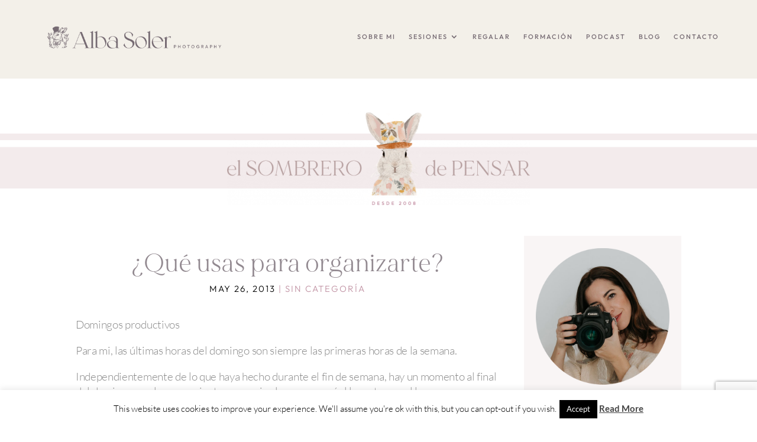

--- FILE ---
content_type: text/html; charset=utf-8
request_url: https://www.google.com/recaptcha/api2/anchor?ar=1&k=6Lc3DaEUAAAAALB6ZaOM6DTPtB1bl4L42xxGR_2_&co=aHR0cHM6Ly9hbGJhc29sZXIuZXM6NDQz&hl=en&v=N67nZn4AqZkNcbeMu4prBgzg&size=invisible&anchor-ms=20000&execute-ms=30000&cb=4hnelogwu67
body_size: 48492
content:
<!DOCTYPE HTML><html dir="ltr" lang="en"><head><meta http-equiv="Content-Type" content="text/html; charset=UTF-8">
<meta http-equiv="X-UA-Compatible" content="IE=edge">
<title>reCAPTCHA</title>
<style type="text/css">
/* cyrillic-ext */
@font-face {
  font-family: 'Roboto';
  font-style: normal;
  font-weight: 400;
  font-stretch: 100%;
  src: url(//fonts.gstatic.com/s/roboto/v48/KFO7CnqEu92Fr1ME7kSn66aGLdTylUAMa3GUBHMdazTgWw.woff2) format('woff2');
  unicode-range: U+0460-052F, U+1C80-1C8A, U+20B4, U+2DE0-2DFF, U+A640-A69F, U+FE2E-FE2F;
}
/* cyrillic */
@font-face {
  font-family: 'Roboto';
  font-style: normal;
  font-weight: 400;
  font-stretch: 100%;
  src: url(//fonts.gstatic.com/s/roboto/v48/KFO7CnqEu92Fr1ME7kSn66aGLdTylUAMa3iUBHMdazTgWw.woff2) format('woff2');
  unicode-range: U+0301, U+0400-045F, U+0490-0491, U+04B0-04B1, U+2116;
}
/* greek-ext */
@font-face {
  font-family: 'Roboto';
  font-style: normal;
  font-weight: 400;
  font-stretch: 100%;
  src: url(//fonts.gstatic.com/s/roboto/v48/KFO7CnqEu92Fr1ME7kSn66aGLdTylUAMa3CUBHMdazTgWw.woff2) format('woff2');
  unicode-range: U+1F00-1FFF;
}
/* greek */
@font-face {
  font-family: 'Roboto';
  font-style: normal;
  font-weight: 400;
  font-stretch: 100%;
  src: url(//fonts.gstatic.com/s/roboto/v48/KFO7CnqEu92Fr1ME7kSn66aGLdTylUAMa3-UBHMdazTgWw.woff2) format('woff2');
  unicode-range: U+0370-0377, U+037A-037F, U+0384-038A, U+038C, U+038E-03A1, U+03A3-03FF;
}
/* math */
@font-face {
  font-family: 'Roboto';
  font-style: normal;
  font-weight: 400;
  font-stretch: 100%;
  src: url(//fonts.gstatic.com/s/roboto/v48/KFO7CnqEu92Fr1ME7kSn66aGLdTylUAMawCUBHMdazTgWw.woff2) format('woff2');
  unicode-range: U+0302-0303, U+0305, U+0307-0308, U+0310, U+0312, U+0315, U+031A, U+0326-0327, U+032C, U+032F-0330, U+0332-0333, U+0338, U+033A, U+0346, U+034D, U+0391-03A1, U+03A3-03A9, U+03B1-03C9, U+03D1, U+03D5-03D6, U+03F0-03F1, U+03F4-03F5, U+2016-2017, U+2034-2038, U+203C, U+2040, U+2043, U+2047, U+2050, U+2057, U+205F, U+2070-2071, U+2074-208E, U+2090-209C, U+20D0-20DC, U+20E1, U+20E5-20EF, U+2100-2112, U+2114-2115, U+2117-2121, U+2123-214F, U+2190, U+2192, U+2194-21AE, U+21B0-21E5, U+21F1-21F2, U+21F4-2211, U+2213-2214, U+2216-22FF, U+2308-230B, U+2310, U+2319, U+231C-2321, U+2336-237A, U+237C, U+2395, U+239B-23B7, U+23D0, U+23DC-23E1, U+2474-2475, U+25AF, U+25B3, U+25B7, U+25BD, U+25C1, U+25CA, U+25CC, U+25FB, U+266D-266F, U+27C0-27FF, U+2900-2AFF, U+2B0E-2B11, U+2B30-2B4C, U+2BFE, U+3030, U+FF5B, U+FF5D, U+1D400-1D7FF, U+1EE00-1EEFF;
}
/* symbols */
@font-face {
  font-family: 'Roboto';
  font-style: normal;
  font-weight: 400;
  font-stretch: 100%;
  src: url(//fonts.gstatic.com/s/roboto/v48/KFO7CnqEu92Fr1ME7kSn66aGLdTylUAMaxKUBHMdazTgWw.woff2) format('woff2');
  unicode-range: U+0001-000C, U+000E-001F, U+007F-009F, U+20DD-20E0, U+20E2-20E4, U+2150-218F, U+2190, U+2192, U+2194-2199, U+21AF, U+21E6-21F0, U+21F3, U+2218-2219, U+2299, U+22C4-22C6, U+2300-243F, U+2440-244A, U+2460-24FF, U+25A0-27BF, U+2800-28FF, U+2921-2922, U+2981, U+29BF, U+29EB, U+2B00-2BFF, U+4DC0-4DFF, U+FFF9-FFFB, U+10140-1018E, U+10190-1019C, U+101A0, U+101D0-101FD, U+102E0-102FB, U+10E60-10E7E, U+1D2C0-1D2D3, U+1D2E0-1D37F, U+1F000-1F0FF, U+1F100-1F1AD, U+1F1E6-1F1FF, U+1F30D-1F30F, U+1F315, U+1F31C, U+1F31E, U+1F320-1F32C, U+1F336, U+1F378, U+1F37D, U+1F382, U+1F393-1F39F, U+1F3A7-1F3A8, U+1F3AC-1F3AF, U+1F3C2, U+1F3C4-1F3C6, U+1F3CA-1F3CE, U+1F3D4-1F3E0, U+1F3ED, U+1F3F1-1F3F3, U+1F3F5-1F3F7, U+1F408, U+1F415, U+1F41F, U+1F426, U+1F43F, U+1F441-1F442, U+1F444, U+1F446-1F449, U+1F44C-1F44E, U+1F453, U+1F46A, U+1F47D, U+1F4A3, U+1F4B0, U+1F4B3, U+1F4B9, U+1F4BB, U+1F4BF, U+1F4C8-1F4CB, U+1F4D6, U+1F4DA, U+1F4DF, U+1F4E3-1F4E6, U+1F4EA-1F4ED, U+1F4F7, U+1F4F9-1F4FB, U+1F4FD-1F4FE, U+1F503, U+1F507-1F50B, U+1F50D, U+1F512-1F513, U+1F53E-1F54A, U+1F54F-1F5FA, U+1F610, U+1F650-1F67F, U+1F687, U+1F68D, U+1F691, U+1F694, U+1F698, U+1F6AD, U+1F6B2, U+1F6B9-1F6BA, U+1F6BC, U+1F6C6-1F6CF, U+1F6D3-1F6D7, U+1F6E0-1F6EA, U+1F6F0-1F6F3, U+1F6F7-1F6FC, U+1F700-1F7FF, U+1F800-1F80B, U+1F810-1F847, U+1F850-1F859, U+1F860-1F887, U+1F890-1F8AD, U+1F8B0-1F8BB, U+1F8C0-1F8C1, U+1F900-1F90B, U+1F93B, U+1F946, U+1F984, U+1F996, U+1F9E9, U+1FA00-1FA6F, U+1FA70-1FA7C, U+1FA80-1FA89, U+1FA8F-1FAC6, U+1FACE-1FADC, U+1FADF-1FAE9, U+1FAF0-1FAF8, U+1FB00-1FBFF;
}
/* vietnamese */
@font-face {
  font-family: 'Roboto';
  font-style: normal;
  font-weight: 400;
  font-stretch: 100%;
  src: url(//fonts.gstatic.com/s/roboto/v48/KFO7CnqEu92Fr1ME7kSn66aGLdTylUAMa3OUBHMdazTgWw.woff2) format('woff2');
  unicode-range: U+0102-0103, U+0110-0111, U+0128-0129, U+0168-0169, U+01A0-01A1, U+01AF-01B0, U+0300-0301, U+0303-0304, U+0308-0309, U+0323, U+0329, U+1EA0-1EF9, U+20AB;
}
/* latin-ext */
@font-face {
  font-family: 'Roboto';
  font-style: normal;
  font-weight: 400;
  font-stretch: 100%;
  src: url(//fonts.gstatic.com/s/roboto/v48/KFO7CnqEu92Fr1ME7kSn66aGLdTylUAMa3KUBHMdazTgWw.woff2) format('woff2');
  unicode-range: U+0100-02BA, U+02BD-02C5, U+02C7-02CC, U+02CE-02D7, U+02DD-02FF, U+0304, U+0308, U+0329, U+1D00-1DBF, U+1E00-1E9F, U+1EF2-1EFF, U+2020, U+20A0-20AB, U+20AD-20C0, U+2113, U+2C60-2C7F, U+A720-A7FF;
}
/* latin */
@font-face {
  font-family: 'Roboto';
  font-style: normal;
  font-weight: 400;
  font-stretch: 100%;
  src: url(//fonts.gstatic.com/s/roboto/v48/KFO7CnqEu92Fr1ME7kSn66aGLdTylUAMa3yUBHMdazQ.woff2) format('woff2');
  unicode-range: U+0000-00FF, U+0131, U+0152-0153, U+02BB-02BC, U+02C6, U+02DA, U+02DC, U+0304, U+0308, U+0329, U+2000-206F, U+20AC, U+2122, U+2191, U+2193, U+2212, U+2215, U+FEFF, U+FFFD;
}
/* cyrillic-ext */
@font-face {
  font-family: 'Roboto';
  font-style: normal;
  font-weight: 500;
  font-stretch: 100%;
  src: url(//fonts.gstatic.com/s/roboto/v48/KFO7CnqEu92Fr1ME7kSn66aGLdTylUAMa3GUBHMdazTgWw.woff2) format('woff2');
  unicode-range: U+0460-052F, U+1C80-1C8A, U+20B4, U+2DE0-2DFF, U+A640-A69F, U+FE2E-FE2F;
}
/* cyrillic */
@font-face {
  font-family: 'Roboto';
  font-style: normal;
  font-weight: 500;
  font-stretch: 100%;
  src: url(//fonts.gstatic.com/s/roboto/v48/KFO7CnqEu92Fr1ME7kSn66aGLdTylUAMa3iUBHMdazTgWw.woff2) format('woff2');
  unicode-range: U+0301, U+0400-045F, U+0490-0491, U+04B0-04B1, U+2116;
}
/* greek-ext */
@font-face {
  font-family: 'Roboto';
  font-style: normal;
  font-weight: 500;
  font-stretch: 100%;
  src: url(//fonts.gstatic.com/s/roboto/v48/KFO7CnqEu92Fr1ME7kSn66aGLdTylUAMa3CUBHMdazTgWw.woff2) format('woff2');
  unicode-range: U+1F00-1FFF;
}
/* greek */
@font-face {
  font-family: 'Roboto';
  font-style: normal;
  font-weight: 500;
  font-stretch: 100%;
  src: url(//fonts.gstatic.com/s/roboto/v48/KFO7CnqEu92Fr1ME7kSn66aGLdTylUAMa3-UBHMdazTgWw.woff2) format('woff2');
  unicode-range: U+0370-0377, U+037A-037F, U+0384-038A, U+038C, U+038E-03A1, U+03A3-03FF;
}
/* math */
@font-face {
  font-family: 'Roboto';
  font-style: normal;
  font-weight: 500;
  font-stretch: 100%;
  src: url(//fonts.gstatic.com/s/roboto/v48/KFO7CnqEu92Fr1ME7kSn66aGLdTylUAMawCUBHMdazTgWw.woff2) format('woff2');
  unicode-range: U+0302-0303, U+0305, U+0307-0308, U+0310, U+0312, U+0315, U+031A, U+0326-0327, U+032C, U+032F-0330, U+0332-0333, U+0338, U+033A, U+0346, U+034D, U+0391-03A1, U+03A3-03A9, U+03B1-03C9, U+03D1, U+03D5-03D6, U+03F0-03F1, U+03F4-03F5, U+2016-2017, U+2034-2038, U+203C, U+2040, U+2043, U+2047, U+2050, U+2057, U+205F, U+2070-2071, U+2074-208E, U+2090-209C, U+20D0-20DC, U+20E1, U+20E5-20EF, U+2100-2112, U+2114-2115, U+2117-2121, U+2123-214F, U+2190, U+2192, U+2194-21AE, U+21B0-21E5, U+21F1-21F2, U+21F4-2211, U+2213-2214, U+2216-22FF, U+2308-230B, U+2310, U+2319, U+231C-2321, U+2336-237A, U+237C, U+2395, U+239B-23B7, U+23D0, U+23DC-23E1, U+2474-2475, U+25AF, U+25B3, U+25B7, U+25BD, U+25C1, U+25CA, U+25CC, U+25FB, U+266D-266F, U+27C0-27FF, U+2900-2AFF, U+2B0E-2B11, U+2B30-2B4C, U+2BFE, U+3030, U+FF5B, U+FF5D, U+1D400-1D7FF, U+1EE00-1EEFF;
}
/* symbols */
@font-face {
  font-family: 'Roboto';
  font-style: normal;
  font-weight: 500;
  font-stretch: 100%;
  src: url(//fonts.gstatic.com/s/roboto/v48/KFO7CnqEu92Fr1ME7kSn66aGLdTylUAMaxKUBHMdazTgWw.woff2) format('woff2');
  unicode-range: U+0001-000C, U+000E-001F, U+007F-009F, U+20DD-20E0, U+20E2-20E4, U+2150-218F, U+2190, U+2192, U+2194-2199, U+21AF, U+21E6-21F0, U+21F3, U+2218-2219, U+2299, U+22C4-22C6, U+2300-243F, U+2440-244A, U+2460-24FF, U+25A0-27BF, U+2800-28FF, U+2921-2922, U+2981, U+29BF, U+29EB, U+2B00-2BFF, U+4DC0-4DFF, U+FFF9-FFFB, U+10140-1018E, U+10190-1019C, U+101A0, U+101D0-101FD, U+102E0-102FB, U+10E60-10E7E, U+1D2C0-1D2D3, U+1D2E0-1D37F, U+1F000-1F0FF, U+1F100-1F1AD, U+1F1E6-1F1FF, U+1F30D-1F30F, U+1F315, U+1F31C, U+1F31E, U+1F320-1F32C, U+1F336, U+1F378, U+1F37D, U+1F382, U+1F393-1F39F, U+1F3A7-1F3A8, U+1F3AC-1F3AF, U+1F3C2, U+1F3C4-1F3C6, U+1F3CA-1F3CE, U+1F3D4-1F3E0, U+1F3ED, U+1F3F1-1F3F3, U+1F3F5-1F3F7, U+1F408, U+1F415, U+1F41F, U+1F426, U+1F43F, U+1F441-1F442, U+1F444, U+1F446-1F449, U+1F44C-1F44E, U+1F453, U+1F46A, U+1F47D, U+1F4A3, U+1F4B0, U+1F4B3, U+1F4B9, U+1F4BB, U+1F4BF, U+1F4C8-1F4CB, U+1F4D6, U+1F4DA, U+1F4DF, U+1F4E3-1F4E6, U+1F4EA-1F4ED, U+1F4F7, U+1F4F9-1F4FB, U+1F4FD-1F4FE, U+1F503, U+1F507-1F50B, U+1F50D, U+1F512-1F513, U+1F53E-1F54A, U+1F54F-1F5FA, U+1F610, U+1F650-1F67F, U+1F687, U+1F68D, U+1F691, U+1F694, U+1F698, U+1F6AD, U+1F6B2, U+1F6B9-1F6BA, U+1F6BC, U+1F6C6-1F6CF, U+1F6D3-1F6D7, U+1F6E0-1F6EA, U+1F6F0-1F6F3, U+1F6F7-1F6FC, U+1F700-1F7FF, U+1F800-1F80B, U+1F810-1F847, U+1F850-1F859, U+1F860-1F887, U+1F890-1F8AD, U+1F8B0-1F8BB, U+1F8C0-1F8C1, U+1F900-1F90B, U+1F93B, U+1F946, U+1F984, U+1F996, U+1F9E9, U+1FA00-1FA6F, U+1FA70-1FA7C, U+1FA80-1FA89, U+1FA8F-1FAC6, U+1FACE-1FADC, U+1FADF-1FAE9, U+1FAF0-1FAF8, U+1FB00-1FBFF;
}
/* vietnamese */
@font-face {
  font-family: 'Roboto';
  font-style: normal;
  font-weight: 500;
  font-stretch: 100%;
  src: url(//fonts.gstatic.com/s/roboto/v48/KFO7CnqEu92Fr1ME7kSn66aGLdTylUAMa3OUBHMdazTgWw.woff2) format('woff2');
  unicode-range: U+0102-0103, U+0110-0111, U+0128-0129, U+0168-0169, U+01A0-01A1, U+01AF-01B0, U+0300-0301, U+0303-0304, U+0308-0309, U+0323, U+0329, U+1EA0-1EF9, U+20AB;
}
/* latin-ext */
@font-face {
  font-family: 'Roboto';
  font-style: normal;
  font-weight: 500;
  font-stretch: 100%;
  src: url(//fonts.gstatic.com/s/roboto/v48/KFO7CnqEu92Fr1ME7kSn66aGLdTylUAMa3KUBHMdazTgWw.woff2) format('woff2');
  unicode-range: U+0100-02BA, U+02BD-02C5, U+02C7-02CC, U+02CE-02D7, U+02DD-02FF, U+0304, U+0308, U+0329, U+1D00-1DBF, U+1E00-1E9F, U+1EF2-1EFF, U+2020, U+20A0-20AB, U+20AD-20C0, U+2113, U+2C60-2C7F, U+A720-A7FF;
}
/* latin */
@font-face {
  font-family: 'Roboto';
  font-style: normal;
  font-weight: 500;
  font-stretch: 100%;
  src: url(//fonts.gstatic.com/s/roboto/v48/KFO7CnqEu92Fr1ME7kSn66aGLdTylUAMa3yUBHMdazQ.woff2) format('woff2');
  unicode-range: U+0000-00FF, U+0131, U+0152-0153, U+02BB-02BC, U+02C6, U+02DA, U+02DC, U+0304, U+0308, U+0329, U+2000-206F, U+20AC, U+2122, U+2191, U+2193, U+2212, U+2215, U+FEFF, U+FFFD;
}
/* cyrillic-ext */
@font-face {
  font-family: 'Roboto';
  font-style: normal;
  font-weight: 900;
  font-stretch: 100%;
  src: url(//fonts.gstatic.com/s/roboto/v48/KFO7CnqEu92Fr1ME7kSn66aGLdTylUAMa3GUBHMdazTgWw.woff2) format('woff2');
  unicode-range: U+0460-052F, U+1C80-1C8A, U+20B4, U+2DE0-2DFF, U+A640-A69F, U+FE2E-FE2F;
}
/* cyrillic */
@font-face {
  font-family: 'Roboto';
  font-style: normal;
  font-weight: 900;
  font-stretch: 100%;
  src: url(//fonts.gstatic.com/s/roboto/v48/KFO7CnqEu92Fr1ME7kSn66aGLdTylUAMa3iUBHMdazTgWw.woff2) format('woff2');
  unicode-range: U+0301, U+0400-045F, U+0490-0491, U+04B0-04B1, U+2116;
}
/* greek-ext */
@font-face {
  font-family: 'Roboto';
  font-style: normal;
  font-weight: 900;
  font-stretch: 100%;
  src: url(//fonts.gstatic.com/s/roboto/v48/KFO7CnqEu92Fr1ME7kSn66aGLdTylUAMa3CUBHMdazTgWw.woff2) format('woff2');
  unicode-range: U+1F00-1FFF;
}
/* greek */
@font-face {
  font-family: 'Roboto';
  font-style: normal;
  font-weight: 900;
  font-stretch: 100%;
  src: url(//fonts.gstatic.com/s/roboto/v48/KFO7CnqEu92Fr1ME7kSn66aGLdTylUAMa3-UBHMdazTgWw.woff2) format('woff2');
  unicode-range: U+0370-0377, U+037A-037F, U+0384-038A, U+038C, U+038E-03A1, U+03A3-03FF;
}
/* math */
@font-face {
  font-family: 'Roboto';
  font-style: normal;
  font-weight: 900;
  font-stretch: 100%;
  src: url(//fonts.gstatic.com/s/roboto/v48/KFO7CnqEu92Fr1ME7kSn66aGLdTylUAMawCUBHMdazTgWw.woff2) format('woff2');
  unicode-range: U+0302-0303, U+0305, U+0307-0308, U+0310, U+0312, U+0315, U+031A, U+0326-0327, U+032C, U+032F-0330, U+0332-0333, U+0338, U+033A, U+0346, U+034D, U+0391-03A1, U+03A3-03A9, U+03B1-03C9, U+03D1, U+03D5-03D6, U+03F0-03F1, U+03F4-03F5, U+2016-2017, U+2034-2038, U+203C, U+2040, U+2043, U+2047, U+2050, U+2057, U+205F, U+2070-2071, U+2074-208E, U+2090-209C, U+20D0-20DC, U+20E1, U+20E5-20EF, U+2100-2112, U+2114-2115, U+2117-2121, U+2123-214F, U+2190, U+2192, U+2194-21AE, U+21B0-21E5, U+21F1-21F2, U+21F4-2211, U+2213-2214, U+2216-22FF, U+2308-230B, U+2310, U+2319, U+231C-2321, U+2336-237A, U+237C, U+2395, U+239B-23B7, U+23D0, U+23DC-23E1, U+2474-2475, U+25AF, U+25B3, U+25B7, U+25BD, U+25C1, U+25CA, U+25CC, U+25FB, U+266D-266F, U+27C0-27FF, U+2900-2AFF, U+2B0E-2B11, U+2B30-2B4C, U+2BFE, U+3030, U+FF5B, U+FF5D, U+1D400-1D7FF, U+1EE00-1EEFF;
}
/* symbols */
@font-face {
  font-family: 'Roboto';
  font-style: normal;
  font-weight: 900;
  font-stretch: 100%;
  src: url(//fonts.gstatic.com/s/roboto/v48/KFO7CnqEu92Fr1ME7kSn66aGLdTylUAMaxKUBHMdazTgWw.woff2) format('woff2');
  unicode-range: U+0001-000C, U+000E-001F, U+007F-009F, U+20DD-20E0, U+20E2-20E4, U+2150-218F, U+2190, U+2192, U+2194-2199, U+21AF, U+21E6-21F0, U+21F3, U+2218-2219, U+2299, U+22C4-22C6, U+2300-243F, U+2440-244A, U+2460-24FF, U+25A0-27BF, U+2800-28FF, U+2921-2922, U+2981, U+29BF, U+29EB, U+2B00-2BFF, U+4DC0-4DFF, U+FFF9-FFFB, U+10140-1018E, U+10190-1019C, U+101A0, U+101D0-101FD, U+102E0-102FB, U+10E60-10E7E, U+1D2C0-1D2D3, U+1D2E0-1D37F, U+1F000-1F0FF, U+1F100-1F1AD, U+1F1E6-1F1FF, U+1F30D-1F30F, U+1F315, U+1F31C, U+1F31E, U+1F320-1F32C, U+1F336, U+1F378, U+1F37D, U+1F382, U+1F393-1F39F, U+1F3A7-1F3A8, U+1F3AC-1F3AF, U+1F3C2, U+1F3C4-1F3C6, U+1F3CA-1F3CE, U+1F3D4-1F3E0, U+1F3ED, U+1F3F1-1F3F3, U+1F3F5-1F3F7, U+1F408, U+1F415, U+1F41F, U+1F426, U+1F43F, U+1F441-1F442, U+1F444, U+1F446-1F449, U+1F44C-1F44E, U+1F453, U+1F46A, U+1F47D, U+1F4A3, U+1F4B0, U+1F4B3, U+1F4B9, U+1F4BB, U+1F4BF, U+1F4C8-1F4CB, U+1F4D6, U+1F4DA, U+1F4DF, U+1F4E3-1F4E6, U+1F4EA-1F4ED, U+1F4F7, U+1F4F9-1F4FB, U+1F4FD-1F4FE, U+1F503, U+1F507-1F50B, U+1F50D, U+1F512-1F513, U+1F53E-1F54A, U+1F54F-1F5FA, U+1F610, U+1F650-1F67F, U+1F687, U+1F68D, U+1F691, U+1F694, U+1F698, U+1F6AD, U+1F6B2, U+1F6B9-1F6BA, U+1F6BC, U+1F6C6-1F6CF, U+1F6D3-1F6D7, U+1F6E0-1F6EA, U+1F6F0-1F6F3, U+1F6F7-1F6FC, U+1F700-1F7FF, U+1F800-1F80B, U+1F810-1F847, U+1F850-1F859, U+1F860-1F887, U+1F890-1F8AD, U+1F8B0-1F8BB, U+1F8C0-1F8C1, U+1F900-1F90B, U+1F93B, U+1F946, U+1F984, U+1F996, U+1F9E9, U+1FA00-1FA6F, U+1FA70-1FA7C, U+1FA80-1FA89, U+1FA8F-1FAC6, U+1FACE-1FADC, U+1FADF-1FAE9, U+1FAF0-1FAF8, U+1FB00-1FBFF;
}
/* vietnamese */
@font-face {
  font-family: 'Roboto';
  font-style: normal;
  font-weight: 900;
  font-stretch: 100%;
  src: url(//fonts.gstatic.com/s/roboto/v48/KFO7CnqEu92Fr1ME7kSn66aGLdTylUAMa3OUBHMdazTgWw.woff2) format('woff2');
  unicode-range: U+0102-0103, U+0110-0111, U+0128-0129, U+0168-0169, U+01A0-01A1, U+01AF-01B0, U+0300-0301, U+0303-0304, U+0308-0309, U+0323, U+0329, U+1EA0-1EF9, U+20AB;
}
/* latin-ext */
@font-face {
  font-family: 'Roboto';
  font-style: normal;
  font-weight: 900;
  font-stretch: 100%;
  src: url(//fonts.gstatic.com/s/roboto/v48/KFO7CnqEu92Fr1ME7kSn66aGLdTylUAMa3KUBHMdazTgWw.woff2) format('woff2');
  unicode-range: U+0100-02BA, U+02BD-02C5, U+02C7-02CC, U+02CE-02D7, U+02DD-02FF, U+0304, U+0308, U+0329, U+1D00-1DBF, U+1E00-1E9F, U+1EF2-1EFF, U+2020, U+20A0-20AB, U+20AD-20C0, U+2113, U+2C60-2C7F, U+A720-A7FF;
}
/* latin */
@font-face {
  font-family: 'Roboto';
  font-style: normal;
  font-weight: 900;
  font-stretch: 100%;
  src: url(//fonts.gstatic.com/s/roboto/v48/KFO7CnqEu92Fr1ME7kSn66aGLdTylUAMa3yUBHMdazQ.woff2) format('woff2');
  unicode-range: U+0000-00FF, U+0131, U+0152-0153, U+02BB-02BC, U+02C6, U+02DA, U+02DC, U+0304, U+0308, U+0329, U+2000-206F, U+20AC, U+2122, U+2191, U+2193, U+2212, U+2215, U+FEFF, U+FFFD;
}

</style>
<link rel="stylesheet" type="text/css" href="https://www.gstatic.com/recaptcha/releases/N67nZn4AqZkNcbeMu4prBgzg/styles__ltr.css">
<script nonce="hM1jEDyzUnSH4OtBcaZZZQ" type="text/javascript">window['__recaptcha_api'] = 'https://www.google.com/recaptcha/api2/';</script>
<script type="text/javascript" src="https://www.gstatic.com/recaptcha/releases/N67nZn4AqZkNcbeMu4prBgzg/recaptcha__en.js" nonce="hM1jEDyzUnSH4OtBcaZZZQ">
      
    </script></head>
<body><div id="rc-anchor-alert" class="rc-anchor-alert"></div>
<input type="hidden" id="recaptcha-token" value="[base64]">
<script type="text/javascript" nonce="hM1jEDyzUnSH4OtBcaZZZQ">
      recaptcha.anchor.Main.init("[\x22ainput\x22,[\x22bgdata\x22,\x22\x22,\[base64]/[base64]/MjU1Ong/[base64]/[base64]/[base64]/[base64]/[base64]/[base64]/[base64]/[base64]/[base64]/[base64]/[base64]/[base64]/[base64]/[base64]/[base64]\\u003d\x22,\[base64]\x22,\[base64]/[base64]/DiMOzwr7Dv8KcMS0Uw48hCcOjGFnDj8Kvw4FSw43ChcONEMOBwrHCkGYRworCk8Oxw6lUNgxlwoXDi8Kidw5JXGTDscOMwo7DgxxvLcK/worDp8O4wrjClsKuLwjDhXbDrsOTNsOYw7hsfVs6YSrDj1pxwpLDhWpwScOHwozCicO0ajsRwo4cwp/[base64]/CkHPDoCslwq03w6LChcKET13Ds8OhIVXDkMO/fsK4VynCgBlrw6thwq7CrAIuCcOYFAkwwpUkUMKcwp3DsGnCjkzDizDCmsOCwp/Dt8KBVcOmcV8Mw6ZcZkJudsOjbmvCisKbBsKlw7QBFx3DkyErZU7DgcKCw6MwVMKddRVJw6EbwpkSwqBXwqTDiF3Ck8KVCiwWaMOYV8OYW8KUTmBvwo7Dp10Bw7U2bhvCkcO7wpARd01dw70gwq/CosKmEcK6EwxuXmbCg8KjYMOTV8OpbF0UHWHDhcKCEcOJw5zDunbDv1VkUy/DnT0VTFwTw7bDuSXDlS/[base64]/[base64]/[base64]/DqADCpMOFw4/Ci3bCqBLDsV4xZ8OiCEUcN0DCiANfbXwswrLCo8OmIGt2UxvDt8OBw4UHRS0mdCzCmMO/wr/DhMKHw5rCkgjDnMKLw6XCnVdewqTDh8O/w5/ChsKXS3HDqMOBwoVzw4M3wprDvMOdw6F3w49cFBpaNsOpHAnDjjfCnsOPecKiNMKqw7rDmMK/K8Krw7xqPcOYLUHClhk9w6ceesOLAcKyZUYxw54mAMKtH3DDhsKrBzTDkcO8LcO/ETHCikdNRyHCtUHDu0lof8KzWl1EwofCjRDCscOrwp0vw79nwonCnsOUw5tXT2jDp8OWwovDjG/DgcKzVsKpw43Dv3nCvEbDucOsw7TDrx5wB8OiBDvCpAfDlsOfw4bCsT42aEbCpGvDtsOBKsKEw6fCuArClG/ClCRaw5XCqcKQBXbDgRMfeTvDqsOMesKIMFfDjT7DvMKGcMKyPsO4w5DCtHU0w47DtMKRMi9+w7TDvgzDnDAIwoFxwoDDgWpYIwrCgSbCvFoldG/DlA3Dr2jCvi/DhiEWG0JnGV7Dmy8CC0IWw7dRTcOhZFUhb1vDtQdNwqVXGcOQe8O8eFhPNMOLwrDClT13esOGD8OMf8OUwroJw79Lw6XDn2sEwoZjwqzDsjvDvsKRI1bCkCsjw7TCn8KOw5xkw7hRw7F/DMKCwqtHw47Dq13DkhYXSwUzwp7DlsKibMO8bsKMFcO4wqDDtHnCpE7DncKZRnJTfEXDv2dKGsKVJDVIPMKnGcKaalMPDQsYV8Kew7g/[base64]/DvQlLw6/DlsOfwpzCgDxmw6AuTMOSGsOnw7TCrsOTe8KqY8OiwpTDi8KfKcOVIcOXWMOdwqXCm8KJw6EgwozCvQs/w7tqwpgqwrkWw4/DmEvDhhPDr8KXwr/Cll9IwqXDiMOaZmVPwrrCpH/CpxHCgG3DkGsTwoYYw5daw6p0S3k1RHwlJsO8W8KAwpwEwpzDsFRHIyg6wofCtcOjacO0WFVbwqHDvcKFw67Dl8OywoQZw6nDksOqB8K4w43CgMObQgAPw6/[base64]/Co8Ojw4rDr8OdJ8OuwrwJw47Do1zDoBtmGFpGwprDlMOCw5vCvMKNwow4w7lgTsKOMnzDo8Ktw6g8w7XCiU7ClwU0w53DnyFeeMKQwq/Cin99w4QzNsKFwoxMOgcocEJ/PMOmeH8wG8O5wrUidV1mw69Uw73DvsKBUcOzw4/DqzvChsKbDsO+wqAVYMKUw4tEwo0/aMOJe8O6fm/CvEjCiljCkcKMW8Ocwr94ecK1w64WVsOgKsOYeirDlsOZJB7CmAnDgcKQXg7Ctitzw68qwrTCn8OcFynDkcKow4t2w5TCtVPDmGXCssK8HlBgF8K/NMKVwqbDpcKMRMOPdTJwDA46wpfChXTCrsOOwrHCjcOfWcO7CRPCkyR4wr7CmcKfwofDmMOqNSXCnlUdwovCq8KHw4tdUh3ChAAEw6h+wrvDugBPbsOWBDnDtsKRwppfSAtWRcOLwowtw7/CusObwqUfwr/Dg24bwrt6KsOfVMOtwplkwrbDm8KewqjCnnVOAS/Dv0xREcOUw5LDjV5+C8OqP8OvwpDCkWcFLgnDlMOmGQbCpWN6L8OzwpHDnMKBY1PCvjnCn8KiP8OODXnCo8KbMMOYwrrDrzRVwqzCgcO1YMKTfcOww73CjSZaGC3DlxrDtBgqw4Faw7XDocKuWcKUecK5w5x5Bm0owp/[base64]/DmcOIPcO2JcKsU3c5wqHDscKOCcKZw5p4wr95wp/CrA7CukJ+Pxs0DsK3wqYwbMOIwq3CpcOZwrUQZXR5wrHCoDrChMKWQVtqK2bClhHDhywJYGp2w5HDpUlVcMKrTsKseR3DicKPwqnDhD3Cp8KeLGXDqMKmwq9KwqsVbxd5egTDsMO9OsOcV1sOI8O9w68TwrXDhSzDnQQywpPCvcOiC8OJClrDnS9zw655wrzDnsOSYm/Cj0BRPMOxwq7DhMObYMOWw4fCvFHCqThLX8KsRzFoe8K+bcKnwrYrw5YrwrvCvsKEw6XCvFQOw5/CungxVsKiwoo7F8KEEWE0TMOmwoDDh8O2w73CpWDCtsKcwqzDlXrDhX/DgBHCjMK0D23Diz7CiBPDkgJmwr9YwoRywqLDuCQfwo7Ck1B9w5HDsTjCo0fCnBrDkMK6w6AGw6fCqMKnFAvCqjDDozF8IEDDnMOkwrDCvMOeGcKmw7Q4wqjDoh82w7nCkCJFRMKiw4TCn8KoOMKcwp50wqTDt8OmAsK5wq3CuhfCt8OBOXRiKw55wp/ChUbCisKKwq4rw5jCmsK9wpXCgcKaw7MRJSYDwrIJwp1QAQgoEMK0C3jCkRZxfsOewr0xw4x3wp7CtSzDocK8FnPDtMKhwpo/[base64]/W8Oxw6vCgcKZw4DCrUYaWQUCcj1zNmtLw6jChH06F8KrwoI4w5rDqgRlYcOXCMKOVsKawqrCq8O8Wm8GcQnDgFcwNcOQIETChj85wr3DqMOGFcKdw77DrEvCucK3wrBuwqNgVsKpwqDDksOfw41/w57DpMOAwqzDpRHCth7Ci3bCncKxw7TDlV3Cq8ONwpjClMK+NUcEw4hTw6EFTcO5cRbDtcKcIgnCtsOpMzDCuBjDpsKCJ8Olf2oSwrXCsVkew69dwqQ0worDq3HDvMKXScK6w6FIFzQZGsKSdsKvLDfCsSUYw7wcT3how5HCtMKHYUXCq2bCosKYHk/[base64]/bsOMw7nDgnPDvcO+w64ZcMOnacKOw5p5AsKtaMOOwo3DtgYJwrckaiPDtcKCRcO1D8O/woQGw6bCtcOVPRpdPcKQcMOddMOTcRdyE8OGw7DCoy3Cl8O6wqkiTMKPP21pYsOAwq7DgcOgQMO/woZCGcOowpEKOmXClnzDtsOVw48yRsK0wrJpTw5AwpQGDMOeEMOVw6sfQcKlMzBRwp7Co8KGwqF/w43DgcKXHU3Cu0vCuGkdLcOSw6cxwq3ClFA+bX8xNDp4woIFem5RIsOPIlccCXTCu8KsNcKAw4LCj8OFw4rDl14pccK2w4HDmTV+YMKJw4VYSnLCklcnOWttwqrDs8O1w5nCglXCqCMeKsKUXQ84wqDDrgd8wrTDtEPCi2lLw4rCqBwSARjDsGBuw7/DkWfCn8KDwrchUsKNwrNFJ3rDkRLDuwV3DsK2w5keBMOtIhpKb210LEvCijdUK8OuHMO7wqtJDk8JwrkwwqDDpkp0KMOdLcKlWCvDsQF2ZsO5w7vCmMOudsOzw65+w6zDjz8SNgo/TsO2JWfDpMO/w75aZMOmwo83V2M1w4TCosK2woDDnsKsNsKBw5o2d8KkwqnDnjDCj8K7EsOaw64qw6TDlBojbjzCh8KLS219AsKTXxF6Q03DrArCtsOXwpnDgSIqEQVsOTrCmMOsasKOXmlowo0Rd8Ofw6tsV8OvP8OIw4VnOCQmwp/ChcO9GQHDpsKXw7tOw6bDgcKEw5nDu3nDmMOuwpVDK8KPR1/CscOUw7TDoR1lXcKNwoclwpHDi0YLw7TDocO0w4zDvsKTw6sgw6nCosO0woBqWDlJNUo5dwPCrTtqL2sZIwsPwrwrw7lKa8OSw44OISfDmcOQA8OjwrIWw5lew5nDuMOqfStDcxfDrFBFwojClzlew5XDn8OME8KoBDDCq8OfbmHCq24Nf0LDq8Kqw7cpbcO3wq4/w5hAwrNZw6nDpcKDWsOVwq4Lw711T8OoJ8Ofw6/DrsKzLjZaw4nCnFAKa2tdCcKwKhFwwqHCpnrDhx9tYMKIeMKYZCbCv3PDucOhwpHCqsO/w6gBCH3CnERgwpo1CwlUGcOVf01wVQ7CsCw6Gk9ZFmVGWVJbCBbDs0EMWsK0w7hsw4HCkcOKI8O5w5E2w6BEUXbDjsOswoVkOSzCunRDw4vDrMKNI8OSwo5TKMKtwo/DlsOAw5bDsxDCkMKOw61pTjzCn8KMasKqLcKaTzMVJANELx7ChMK5w7vCvinDqsKxwopQWMOkwrFjFcKvScO/MMOhfVjDiBzDl8KZDUPDisKrHmIfdsOmNzBnS8O1OyXDlsKfw7E8w6vDl8KNwoM6wpYYwq/[base64]/CjcOmwrR8CnLDsMO0YcKOI8KywpRkHyDCtMKuYAfDhMKALW5sesOYw7DCnSTCtcKIw6LCmSLClUpZworDusKQE8OHwqHCrMKQwqrCs0HCkVEgHcOTSkLCrD3CimshIcOEJR8ywqh6PmsNI8O6wojCv8OmYMKaw5LDoXQnwrFmwozCpg/[base64]/[base64]/DiS5xw4/Dl19Twooyw4PDs2nDhnlefnLCjlUXw5fDpGPDsMOZdz/DlWpFw6h/[base64]/Crhp9w7NGw4IVWcKXwqDCr8OAMMK2wrbCozXCpcKvwr/Cm8KoeljChsOvw6Qcw7Now796w5gww5jDjUrCmsOAw6zDgcK6w4zDtcKHw7YtwoXDpTjDvlwzwr/DiDXCqcOmBQ9BexXDkGXCv24mFmplw6DCi8KVwq/DmsOZKsOnLDcqw75fw61Pw67Dt8Kww45ISsOWRW4ROMOVw5c3w5ABbg52w7M7CMObw4YDwoLCk8KEw5cfwofDhMOcYsO9CMK3dMKlw5fDj8KMwrE5dBIAKEozScOHw4vCpMKNw5LDucOmw5RGwqwYNGgFKh/[base64]/CmMKqwpzCl8OaLQzClgHDtCo2wrFbw51tPFcVw6rDg8OeFXlFIcOXw5Bqa2UIwqYILBXCiwULQsOVw5QkwoFresO5dsKdDQQjw7bDgB1XJRhmQ8O9w7gbQMKRw4vCo2IkwqXDkMOuw5JNw6o/[base64]/CsHYZwoJrwoMFw69+wrnCqh3Ct3PDgRV9w7Q/w6QowpHDgMKMwo3CjsO/AkzCvcOzRC4kw4pRwr5Hw5FXw7cpOXBXw6XDlsOLw6/[base64]/DhErDhRAxwo/[base64]/Dq8OZD8O2P8Kpw4wFdFcAw7hNwrM9UAnDuXfCkUjCjjHCtQ3Cp8K0LsKawowDwrjDq2rCl8KXwoh1wrLDgMOTL31MPsOiCsKGwpUpwqkRw5QeEVHDgT3DjcOQQiDCusO/W2djw5dIMcKQw4AowollVBsew4rChCDDmR3CoMOQHMOCXlXDoBw/acKcwrrCi8OdworCpm1wfgHDuzPClcOLw5XDqA/CsD/CpsKubRTDiz3DuHDDmWPDjm3DhMKkwpQBLMKVemzCrFtwAjHCp8Kqw4gKwpoGT8OSwqdbwrLCvMOYw4wAw7LDrMKuw6nDskTDrAoKwoLDtyrCryMnVEZDdXQiw4xNHsO8wqNXwr9vw4XDoSHDkV1yHDdMw5nCoMOVAT03w5rDnsKXw5vCg8OqMCrDscK/c0PDpBLDoFzCsMOOw4XCtwVYwpsRdhF9N8KXP2vDp0d5VDfDmcKSwq/CjcKkXxzDg8OCw4wAD8Kgw5XDnsOMw5zCsMKbVMO+wrJqw61XwpXClMKvwpLDi8KxwrLDi8KswpjChUg7VEHDksO8e8OwFG90w5F3woXCmMOKw6TDmTXDgcKFwoPDp1huEW1SdHDCoRDDhsOyw4Q/[base64]/Di0pcw5wqeMKXwo/DhExWwo1iF27DjyXDhMO9AVMgw7UFdMOywpgSQ8OCwpMOBg7Ct0rDrkNkwo3DucO7w6Iqw6cuIT/DiMKAw4bDqwlrwozCrnzCgsOeZCV0w6VZFMKVw6FfAsOhQ8KLesO8w6vCl8O8w6kuE8KPw64jUyrCjgohEVnDmF5kS8KBGMOsGgkXwodBw4/DhMKHQMORw7DDjcOVVMOJU8O1VMKZwqTDjlLDjxkETxYswonCusOrKsK4w4nCqMKqNmMpS0UWKcOGSVDDpcOwKnvDh2otacK2wp3DjsOgw41DU8KdC8KMwqsTw589fw/CicOpw4jCmsOocjNfw4kpw53CucK/bMK7I8OGb8KFNMKoI2cuw6UwWks2CzDCnHt6w5HDsSRIwq92FjlxScOTBcKEwpkeB8KoKUE9wrR1VsOrw4UtdsOAw790w6wlLhvDr8OYw5x1b8KWw6g1acKPQB3Cs27CqnHCuAnCmSHCvyB/bMORWMOKw6snCDg/FMK6wpnCuxwwXcKvw4toAcKrEcO8wowLwpN+wrVCw6XDqFPDocOfSsKTVsOUQjvDqsKHwpF/[base64]/wqnCtB8awo/CvcKvEylBB8ONZE4rYsO7NXXDtcKbw7TDskVyaA0Yw4fDmMKYw5lvwrfCnA7CrjdBw6nCrhBuwrkIVGUwb0HChcK7w7rCh8KLw5FvMRTCrwNwwpl8DcKIXcOhwpPClDoucznCk2XDnC8RwroYw4vDjQgpX15ZEsKqw5pdw7JkwrA4w5DDsyLCgTXCh8KYwo/Diwk/RMK4wr3DqE4EQsOnw6zDrsKuwrHDhnXCvGFyfcK4EMKHDcOWw4LDicKtUiUtwoLDkcK9QjZwLMKTOnbCum4Tw59UTFBsVcO8aF7Ck27CksOmLcOqYAnCrHY9c8KUWsKww5DClwNPIsO/woDCgMO5w5zDumoEw4xyaMKLw6AjKk/[base64]/DrMKywojCu01NwpUQw5TDqCjDgWEGwo/CksKeE8K4GsOywoVHCcKtwos+wrDCtMKOTiAbdcOYBcKQw63Dt14Ww5tqwrTCmz/[base64]/[base64]/[base64]/WmobCFxRR8OVX3vCvsOUTsO0w5/DtcKuNcOBw6R4wqrCusKHw5cYw6c3McObdChdw4VYW8Ktw4ZCwp43wpjDhcKYwrHCsCrCgsOmacKVMXtRdEQ3asOvRsOFw7Z6w5fDh8KmwpHCpsKGw7zDinZLfkU+XgVifx9NwoDCgcKhJcKfSnrCkzXDi8OVwp/CuhnDgcK6wo5wLhzDvxZJwqUHJ8O0w49ZwrF7HXbDrMOHLsOTwr9BRRgcw67CisKVA0rCssOpw7vDn3DDhMK9Cl1LwrZuw6VBbcOWwop+V3nCqR1hw6sjVMO+Z17CriXCjBHCt18AKMKpNMKBW8OoIsOGRcOOw4oRDSxqHRLCg8OpIhrDmsKYw4XDlAzChcO4w49RWT/DgW7CoEhxwo87ScKVQMO0wrlFUUI9Q8ONwr5mOcKxdkLDiifDpzk5Djcee8K6wqdOesKwwrpBwpRhw7XCjnFkwphdejLDk8OJWsOIBybDkShQCmrDkmjCmsOMVMOTFxYgVmnDkcK/wo/DiQ/CnSIXwobChz7CkMK+w6nDtcOrBcOWw4jDjsKKXQ45N8KuwoXDsX5zw7DDu3LDrsK7dGfDqFNvWGEsw53Dr1TClcKiwpDDtD1Bwql/wohvwq0tL1jDtAbCnMKhw5HDt8OyZcKeTTtgOzjCmcKIQBrCvF4RwoPDs0BAwo4nAWNdUDdwwpXCpcKtfiR7wrXCnHoZw7VFwobDk8OudyfCjMK4wpXCkzPDmzF+wpPCssKwC8Kcwo/CncO0wo1XwpBadMOeVMKaYMOSwo3DgMOww5rDg0XDuADDssOxE8Kfw4rCisOYVsK5wqx4WSzCoU/Dgl1Xwq7CszR8wprCtcOaJMOUSsOGODzDhWHCkcO8JMOjwqxuwpDCh8K/[base64]/Ch8O5EMKTGTbCtcK6woXDkcKXDSrCjMOkSMKUwrxawrDCrcOCwobCgsOFQivChFLCkMKtw5cAwo7CtcKiMigjNl9wwrDCm2xIEwTCpXU0wrfDhcKywqxFUcOTw5sFwq1TwoNFdi/CkcKZwqNHcMKtwq8wR8OYwppHwpLClgRaJ8KYwoXCkMOKw5J2w6HDvQTDvn8cFT4fWm3DgMKbw4xlemMdw5LDssKgw6vCrEvCrcOyQ3Vmw6vDhH1wR8KQwq/[base64]/CpEbDlcOwPmvDlkLDgcOcf8OpHsKVw5/DiFIkwrllwogwJcO3wrFFwrjColvDhsKTSF/ClwcsOsOLE2PDmScwARwZS8KpwpTClsOow5lwAHLCsMKKQxVkw7JDE3vDp17CrMKSZsKZWcOzXsKew6vClAbDmWDCusOKw4t0w5hmGMKwwrzCpCfDvErDnV3DjxbDggvCnl3DkXIEdGLDjT4tahJhEcKuQTTDm8OPwojDo8KAwrt8w5Qvw5DDtk/[base64]/Co1LDlGUjw6zDqBBhw6DDvjsDMsO7M2tzMMOxZMOTHRzDm8OKTcKXwpTCicK5FUllwpJ6VQpYw75Tw53Co8OswoLCkR3DmsKfw7gLXsOSSxjCr8OIaHFGwrbCgmjCncK3PsOeY1ptPwjDuMOFwpzDmmnCoC/DusOMwq0SI8OiwqbCojzCkjMlw4BsCsK9wqfCucK2w7XCq8OhYhfCocOnHzLCkE1COsKDw6guImhuIDQZw7VIw5QyQVIcwrrDmMOXZi3CtQs4a8OucBjDgsKZZ8OHwqgtH13DkcK/f1zCl8KPKWBtW8OoFMKYGsKUw5/DosOzwogsIcOKXMOMw5YCaFbCjsKBLEXCtQAVwrAWw4QZJVzCnh5lw4Q/Nz/CpyPDnsOFwrcCwrt1G8KdV8OKDsOtN8OXw4TDkMK8w7nCo1Qxw6EMEEFecQEwF8KwesOaJ8KXCMKITS4cw6UVwo/DrsOYQMK4IsKUwoZiB8KSw7Z+w67CvMO/[base64]/DkxnDmz52DcKvTcO1wrIeEsOpw47CsMKtEsOvAnBaGS4CQMKETMKbwo12ME/CmcKswqYKKxEEwoQOVhXDikPDk2scwo/Dm8ODGgXCqX0KZ8OQYMOiw5nDvlY/w40WwpnCrTZmCcOOw5XCgcOPwrLCvcKQwplEEcKdwq4awq3Dgzp5QkM7V8KDwpbDssOQw5/Cl8OLE1Mne3FrOMKBw5FpwrZVw6LDkMO1w4HCt2Fqw59nwrLDi8OAw4XCosK0CDcDwq46FD4+wp3DuTZ0wpgSwq/CjsKzwqJrC3AQSsK+w7Arw5weFBFFf8Oyw4g7WUYGVR7CpnzDrRtYw5vCpmXCuMOcP0xBM8KkwqHChhLCnV55OjDDk8KxwpUWwqIJI8K0wp/[base64]/DpFUPC8O0YcOLCAMpBH/Dp00YTW7Cjj07w7l+wpDCi8OnacOywoXCj8O2wrzCh1VQBcKpQE/[base64]/w6DCn8ONwrbCnizDkMK1wqfCv8OlQ8KjWmQsHlR1FkPDlkYJw6rCuHDCiMOUfSkrV8KSFCTDuwDCm0HDm8OCOsKpbhrDoMKfSyTCnMO/A8OXTWnCl0DDqCjDvghCTMOiw7ZYw7bCn8Oqw7bCikzDtnx0EF9jEE4HYsKlRUNnw4fDuMOIKDk9WcOGDgobwpjDisOdw6ZOw6zCuyHDrwTCuMOULHvDrQl6KGIOPmg9woIow4LCtSHDu8Onwp/Dv0kywqHCpmEWw7DCiDJ7IwfCsF3DscK/w6I3w4HCrcOvw6LDocKRw49+QisMesKMOCUxw5PCh8KXGMOJI8OJO8K0w7LCrnAhIsOFVsO3wrJ/w4fDnDbDiRPDucKuw47CuW1FIMKgNEpWAVPCksOHwpsXw5DCmMKDA1HCsVZZZMOew6QDwrkqwqB1w5DCosKmaQjDvMKcwo/DrVXDiMKHb8OQwp5WwqHDqFXCvsK/OsK7Zwh3CMKNwrHDv2xqHMKLQ8OUwo9Ca8OMfQg5OMOQIMO7w4HCgRtkGxgXw7vDucOgX1DDtcOXw6TDrDrDoF/ClCfDqwwowpnDrsKPw6TDrTAcJ2xXwqFHZ8KIw6ULwrPDoW7DiCbDi2tqaAnCucKpw7LDn8OhCi3DmF7CvHvDpB3CmMKyQsKkAcOVwpdQIcKMw4pWX8KYwoQWW8ODw6JuQ3RbNk7Dr8O4NT7CtSDDtU7DqR/DmGg/KcKtOzNOw7PDhcKEwpJTwp1BTcOZADzCpBDCjMK7wqt0a3DCj8Ozw6keMcOUwpnCrMKQVsOnwrPDhxYHwpzDpVddEcKpw4vCp8OxZcOJN8OQw4sbRsKAw5B4a8Ohwr/DrmXCnsKFCHXCvsKvA8ObMcOFw7DDt8OxbCzDicOOwrLCjsOeWMKSwqvDocOCw7Qnwp4sUEhew4MbagQtQn/Di0LDnsO6M8KTYcOUw7MpAMKjNsKQw54uwo3CssK/w7vDjRbDp8KicMKQZxdiORnDo8OgTsOEwqfDucKLwopew5zDkjwdAGbCtSYeRXEQN1YAw5AiE8Oiwrd2JSrCtT7DnsOrwpJKwp9MOsKGO1LDpjAvdMKrYRxew6TCssOodsKIe3VHwrFcLWjCrsKJPl/Dqh5vw6/Cv8KZw4p5w4XDmsOHD8OKNWDCunPCsMOuwqjCkWQyw5/DjsOfwpPCkRN5wqsJw5xvTMOjN8KIwoDCozVTwoluwqzDlTg6wqbDmMKqXWrDg8OWJMOnJwYMB3PCqTFCwpbDuMOibMO7wo3CpMO1FiAow5Mawr08IMOVAsOzPApAeMOsXEhtw4YBMcOMw7rCv2pMWMKubMOmAsK6w4hFw5o3worDg8Kuw5/CmDACWGfDrMK/w6ctwqYMJifCjz/DhcORIj7DicKhw4vCvsKIw7jDgQAtbTQGw49Cw6/[base64]/DiRMOeScxNBHDpsKNwqvDkcKUwrdnYsO1MnZrwrTClBckw4bDtsK+Oi3DusKWwoEHfVvDsBYIw4UkwpDDgwkGTcO5PUFow7RdPMKFwqlZwohAQcKBdsO2w7JZBgnDpEXCtMKFM8KjBcKGNcKHw7fCr8Kyw5oUw5/DsQQnw5zDlQnCmUxRwr8zdMOIGyHCrsOzw4HDrsO/fcKgZ8KQFEVuw6l6woE/[base64]/CgkvDqQ/DlX3CtsKacFhewowyw6DCmF/CtsO5w4gQwrRQJMKlwr3Dt8KZwqXChw0swpnDhMK4Fxo9wp/CmB5+UhRZw7jCmWEvME3Dij/CvlfDm8K/wpDDi27DjWbDkMKdFA57wpPDgMK8wpHDt8OQDMKdwo83byTDmBoJwojDsmIxVcKSEMKCVgfCmMKhJ8O4cMK0woNBw7XCtF/CtcKLWMKBY8KhwoAlNsKiw4RdwoTDjMOMXzA/LsKOw79bcsKbJ2zCusO1wpJpQ8OGwprChB7ChVoew78ww7RyfcKbL8KBAQfChkZmd8O/wp/ClcKDwrDDp8Kcw5fCnCPDszvDncKjwpfCgsOcw6rCjy7ChsKCGcKJNWLDi8Krw7DDtMOtw6/DnMO6wokpN8KawrR3VFUqwoEHwpkuUsKMworDrl7DscK/wpLCksOVNGlIwogbwrjCssKqwrsgFMK8Ln/DrMO4wqfCscOAwpDCuQ7DnAjCn8OBw4/DrsOJwo4EwrFYE8OrwpopwqYCS8KdwpBJXMKYw69eaMKSwokxw7wuw6HCjhjDkBjDoXrCvMOqNsKbwpYMwrPDvcOfNMODBmE/[base64]/DgwTDlx/DpwNnw57DgzktAMO2ekXClBLDi8KBw74VSjIWw6EUOsOVfsKLWn8hM0TDg1/[base64]/Cu8KbE8Ksw51Ge8Olw5bChBMmJMKqwoksw5Ulw4TCocKbwqo9HsK9a8OlwprDhyTDiTTDhXJWfQkaGGzCvsKaMcOeJV4TMkLDmXBkLC1Cwr4XOUfDsw8eP1vCrQcowpdawpRWA8OkWcOXwoPDh8O/asKvw40aSRg/VsOMwr/CtMKxw79ww4YOw5XDssKPe8OmwrIuYMKKwoJQw57CisOfw79CJ8OeBcO7e8Oqw7JDw6hOw79Kw6/[base64]/cE9Ww6LCk8O9wqU2wovCqsOswoJSwqrCkcOdAXlAPx5hdcKuw7nDozgQw7oeDk/CssOwZcOkPcO5XVh2wpnDkRtNwrLCkBbDlMOpw70EX8OhwqVgVMK4asKiwp8Hw53DrMKQVAjCuMK4w7PDlcOFwpbClMKsZBcnw5UzUFDDkMK4wr7CpsO1w5PCm8O4wpbCghvDil5uw6/DkcKKJiFoWjfDiQFRwpnCp8KHwobCsF/[base64]/CgcKfwovDrRNGw4cLw6rCisKrwqoEYMOYw6XChhTCvUfCj8Kyw4phbsKCwrotw67DqcOHw4/CvFfDpQ86JcOHwrp4VcKGSsKETWh1AnUgwpPDjcK0EkIQVsK8w7olwpAWw7c6AClFYDsREcKiasOWwpzDs8KAwpDCrj/DmcOfPMKJUcOiQsKlwpzCmsKhwqfDrm3CkWQ0ZgwqTwzDkcObGsKgNcOJHcOjwoVjJT9+WFjCliHClldXwqLDn3B8X8OVwrzDjcKqwodvw4Rwwo/[base64]/CrcKgGcKpfMKaw7XCvCvCnW3CqVg6w6jCkMOvCSADwrbCijBOw7wew4VEwrs2JWIyw60ow59sdQpreW/DrDrDgcOqUDJwwrkvEwvCmlJjX8KpN8Ovw7bDog7Cn8KuwrDCq8Olf8OAbjjCgzVPw5LDggvDn8Onw5hTwqXDpMK9MCbDvxMcwqDDhAxEcCrDgsOkwokCw6DDhjhnJ8KFw4oswrXDm8Kqw7jCqGcEwo3DsMK2woxPw6daWcOqwqzCsMO/JcKOMcKIwrnDvsKzw7tnwofCisOYw7MvWcOtY8KiDsOlwq3DnEbCk8OCAhrDvmnCrHo1worCssKQLcO2w5Y7woovYUAwwrRGVsK2wpY2N08Uwp5qwpfDlFrCncK3P386w7fCkzVOBcOMwrjDksOwwrTCuVnDiMODYThpwpzDv0x/[base64]/FsOkwpTCggfCn8KVw7Ruw5XDhwTDmMKIUsODCcKTMylSLTsrwqdqMWzCusOsS2wiwpfDpWRJG8O1JHHClRnDskRwBsOLZT3DlMOGwrPCtEw7wpfDqRt0GMOvJFoiRlTDusKtwqJ5XDHDnMOTwo7CsMKNw4MhwpHDj8OOw4zDm13DrcKYw77Dny/CucK0w63CocO7El7DpMOsFMOKwpcXR8KoIcOkEcKMJnsKwqwecMOyFHbDg0PDqUbCocO1SQLChFzCi8OEwqjDhl/[base64]/[base64]/CpsOhCybDjzXClcOxw7PCkXN/[base64]/B8KYL8Osw5bCmMOFwrDCu3k/wqrCrMKMBCBZF8OYIH7CpmrCjSLCt8ORYMK9w7jCnsKheXnDucKvw5EofMKew53ClgfCssKuPivDnW3DjlzDrXfDsMKdwqsPwrXDvyzCgQdGwqwjw6kLMsKtXcKdw4NYwrotwrrCiVPCqTJLw6XDoHjColPDiAZcwr3DqMKkw5JYVR/DnUzCuMOmw7AOw5HDmcK5wo/CmW7CjcOhwpTDicOTw4s4CDLCq1DCoiIVCE7DgHw8wpcSwpvCh1rCtWfCrMK6wo7DsX8Iw4/Cu8OtwrAzVMKuwrVeChPDlgU8UsKxw50Lw6XCjsO1wo/DjMOTDHTDrcKswqXCozXDp8KmOcKFw53Ci8KLwoHCtTYwJsKYQGxpw4Z8wp9rwqoQw4VZwrHDsBsLFsOCw7Mvw4FmJEE1wr3DngrDi8OwwrjCmRTDt8O/wrjDlMOSUC9UBkYXAW0ebcORw73Dn8Ouw6pMPAc9BcKDw4UiZkDCvUxETBvDigljbAs+wo/DicKUIwtpw4BMw5NYwqjDsEbCsMOTGWXCmMK1w7x8w5U5wrsNwrzCixBnY8KEWcOQw6Rpw4kaFsOdYikrfHDClSvDssORworDuVt5wonCsmHDu8KiDlbDlsOxd8OgwowIXhjCpydSS1nCtsKlXcO/[base64]/CiWV+wqLCocOkwqJ6wro0IcOCV19JDcKUwoMyOcOeYMKlw7nCqsOHw7fCoU1uPMOSd8KQUkTDvUxKw5o6wq5YHcKswrDDkyzCkE5MWMKFQcKrwog/N0ZCMicuDsOGwq/CtQ/[base64]/QC/CqnjDs8KUVTlBLxDDpMO0dWfCjcOCwpvDtDbCnyHDpsKRwpRqLiMqKsODV3R3w5c6w55mScOWw5VeVF7Ds8O0w4zDq8K+R8ObwothWgvCqX/Cq8KjbMOQw7LDhMKtwrHCqcK9wq3CvVM2wqcoZjzCgV9dJ03ClDrDrcKWw5jDszA5wrJpwoAgwqIzFMOWY8OJQDjDlMKXwrBoJxwBYsOfCGR/H8KTwoJaVMOwPMO7bMK2cjPDi2FyOsKKw6hEwqDDk8K0wqrChcKWTiF0woVHJcOfwprDtcKIcsK9DsKTw7Ruw4ZIwpjDsXnCp8OyNV8ZMlfDv3rCtExkZ3NxYiTDlAzCvw/[base64]/[base64]/w53Cg3gIHwXDrgBuwqYOwonCpkvDgAFhw4ZIw5XCrnDCssKnScKqwobConZWwq3Dkkt8c8KNXEIew5EOw4AEw7RFwrdlTcOQI8ONdsOqfMOgEsOyw7HDuGHClXrCrsKvwqrDicKKXWTDq1Qgwq/CnsOowprCiMKDMiRmwpkEwrvDoCk6CsOAw5zCux4VwpViwrM1SsKVwpTDrX8PTUhDA8KBIsO5wqEIN8OSY1vDjcKnKcOXKcOpwrlSTMOoe8Kbw4RHbhfCoCXDrB5Yw5Bue0XDoMKRVcK1wqgRacKnesK4HljClsOSEcKVwqDCjsKFIBxvwr9Pw7TCrGVOw6/DtTZ2w4zCmMO+HSYxDjwBV8OuHGPDlS9mRBhNJyHDqwfCnsOFOVMew65rPMOPD8KefcOwwpVjwpXDoUBHED/CpTNxZSMYw6x9MCDCsMKwBlvCnlUVwpc7JTMBw6HDu8OWw57Cs8OAw5E0w5nCkQIewpTDkMO4w4/Cj8ORXVB4GsO2XD7CvcKVJ8OHNjPCvgA+w6fCm8Oqw5nCk8K7w4ELYMOzLTHDuMOqwrslw7TDvAzDtcOBHcOuIMOZbsKDX0tIwohJGMOkLm/[base64]/[base64]/wpDCicOuM8KnTANCcMOQasKowpnCmxRZQC4zwpVuwqnCpMKQw7IKFMOpC8Ofw5QXw5DDjsORwptlR8OWfsOaIFTCpsKnw5wjw6xxElh/SMKTwosWw7oxwrwjdsKLwpcEwr9vb8O2PcOHw4kdwrLCimnCl8Kzw73DqsO1HjY1ecO5TxjCm8KMwoxXw6fCosOJHsKEwoDCl8Oxw7ovXMKqwpURbT/CimoOJ8Ogw5DDo8K0wogvXSPCvy7DqcKfAmPDgykpd8KLADrDmcKeDcKBF8KuwoYaJ8OOw5/CucOgwpDDnzddAArDqyM1w7Zrwp4tWsKnwqHCh8O0w6Uiw6zCgj1Hw6rCucKhwqjDljULwpZ1woFVF8KHw7DCpS3DlmzDmMOxYcKMwp/CsMK9N8Kiwp7DmsKrw4IMw4FuCXzDucKvTXsrwoTCucOxwqvDksOywq9dwqfDusOywpwRwr3DqMKxwrnCp8OOLhcaTwrDhMK/LcKVdDLDoF81KwfChAZswoHCrS/CjMOqwoMrwr9EJkdgIcK6w5ApGgFpwrbCqhp8w4jDjsOLRWZowqglw7vDgMO6IMK8w6XDjmkmw6/DvsOxUXjCrsKqwrXCsixFfnNFw59pPcKdVCbDpynDrsK8c8KLAMOnw7jDlA/CtMKkNMKIwo/[base64]/wpRTG8Kucx7CosKew7bDlS3ChcOywpDChMKWP8KLKWF2PMK8RHtSwqxow67CoA9fwrAVw54BbDbDqMOzw5VIKsKiwoLClDBXaMOZw67Dj3rCiw4gw5Uawpk1D8KISzwzwoLDicOrEnJWw44Sw6fCsWtBw6/CjSkWaRTClDEGfsOtw5vDhxxICMODaEEkEcOhNwQXw7/CqcKUJADDqMOIwqLDiwgwwq7DrMKzw60Nw7TDhMOdPcOzNSNwwonDrx3DmkEaw6vCkSlOwr/DkcKjU3k2N8OgJjpFWVTDuMOlVcKBwrLDnMOZT0whwqMzAsKodMO8EcKLKcObC8OFwozDlMOENFXCpzkZw7rCksKOc8Knw69Sw5jCs8OWeSROc8KQw4PCqcKCFlYsdMKqwoc9wqLCrm/CvsOsw7AAc8KXPcKjJ8K9w6/CtMORBDRjw7BjwrMawpvCoAnClMOeVMK5w77DuCQfwow/wrwww44DwrzCuUTDqV7Doihdw5TDvsO4wqHDjg3Dt8OZw4HCunPCjzrDoHrDosKcAG3DnBzDjMOiwr/CpcK6LMKJYMKmAsO/[base64]/CgRorV2J2QxAXdhxHwo/DsUMoWsOBe8KTUTYeZcKbw7TDlHhIakLCgAdibU0uLGHDgCXDkBjCiVnCi8KZL8KXEsKTMMO4DsKtfT8wbDskc8K8HiEFw5jDlcKzesOfwqRrwqpnw57DnMOIwqc3wpTCvDjCnMOqGsKAwph9DRMxJ3/ClgwbHzrChB3Ct0UEwoM1w6/[base64]/Cozlsw50ywrJ6w4BkYGTCn8KDw609azdiU08BY1k2Y8OJfQoXw5NJw5fDucOzwoFADW5ew5A4IzpsworDpcOreUnCj09aF8K8VUBlf8OEw4/CmcOswrogAcKBen4mGMKAfsO8wqQjdsKnFDrCv8KtwpLDj8O8F8O7SjLDq8KVw6LDpRXDocKdw5tdw6MIwqfDpsKRw4QxHCgSTsKvw585w4nCqFEiwogEHMOiwrsowoAzMMOsb8KBw4DDlMKFd8KQwowiw77DpsK/Y0orLcKkczDCt8Oiw5o4w75Kw4o8wrzDvsKkWcKrw6bDpMKCwpkjMG/Dk8KBwpHDtsKsMHNew77DpcOiH3nCm8K6wo3DhcO/wrDCjcOSwppPw6fDkMKIOsOzX8KHBFHDkFPCicKuQxXCgcKMwqfCvcOpCWcBNFwmw4tJwpxhwohPwoxzAVbCl1DDsCPDg3AtSsOeFSY8wr8GwpzDjG/ClMO2wrU5R8K4SynCgxfCh8KTWlPCgjzDrxsuGsOzZGM6bALDmMKfw6sVwqgtfcOvw5vCv1nClMKHw50NwqrDryXDtCFgXxrCqgwNaMO6aMKgA8OYL8OPZMO1F2/CvsKKYsOtw4/[base64]/wpLDs8OLwrI0w5Zjw5rCmMKSKsOlJWIDasKyw6NUwq7DrMO7EcOJwojCq17DrMKvXcO/VcKRw5lKw7bCkx1rw4rDi8Osw5fDi1/CtcK6WcK1ATB7Ni8IVyY6wpZ1fcKMK8Orw4DCoMOyw6bDpCvDjMKJD27DvmXCtsOZw4J5GyQ6w7l7w4Rhw4DCv8OOwp/Dk8KcecOuL2AGw7wiwpN5wqdCw5DDr8OVdRLCnMKrTkjClirDgynDn8O4wqzCpA\\u003d\\u003d\x22],null,[\x22conf\x22,null,\x226Lc3DaEUAAAAALB6ZaOM6DTPtB1bl4L42xxGR_2_\x22,0,null,null,null,0,[21,125,63,73,95,87,41,43,42,83,102,105,109,121],[7059694,259],0,null,null,null,null,0,null,0,null,700,1,null,0,\[base64]/76lBhmnigkZhAoZnOKMAhnM8xEZ\x22,0,1,null,null,1,null,0,1,null,null,null,0],\x22https://albasoler.es:443\x22,null,[3,1,1],null,null,null,1,3600,[\x22https://www.google.com/intl/en/policies/privacy/\x22,\x22https://www.google.com/intl/en/policies/terms/\x22],\x22pEh9q/mDtdVxyN3Mw86jIdI7bsclu9KiWH3s0Ug69Ec\\u003d\x22,1,0,null,1,1770000989622,0,0,[85],null,[8],\x22RC-hsE9x5wCQuzpJA\x22,null,null,null,null,null,\x220dAFcWeA79tH0Ojr3zRwIf2lann2THT4SgT467djHiBdgGwVS1cw-q5lYyBcouFf-m046Yn3oIWxS44BaIKkagVCr5sQmj0yojOA\x22,1770083789762]");
    </script></body></html>